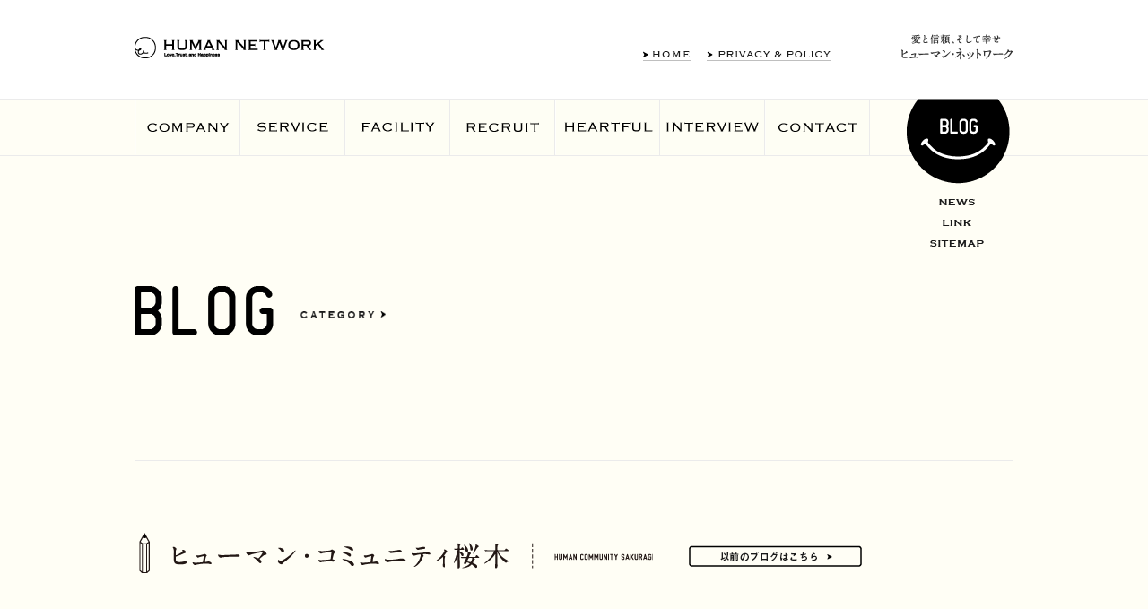

--- FILE ---
content_type: text/html; charset=UTF-8
request_url: https://www.human-nw.com/blog/sakuragi/date/2022/07/
body_size: 27532
content:
<!DOCTYPE html>
<html lang="ja" xmlns="https://www.w3.org/1999/xhtml">
<head>
<meta charset="UTF-8" />
<meta name="viewport" content="width=1024, maximum-scale=1.0, user-scalable=yes">
<title>  2022  7月｜ヒューマン・コミュニティ桜木｜ブログ｜株式会社ヒューマン・ネットワーク</title>
<meta name="keywords" content="">
<meta name="description" content="私たちヒューマン・ネットワークは、福祉・介護事業を通して、人を大切にし、人を育てることができる企業として、自らも成長する会社です。">
<link rel="stylesheet" type="text/css" href="https://www.human-nw.com/css/common.css?v=1" media="all" />
<link rel="stylesheet" type="text/css" media="all" href="https://www.human-nw.com/blog/css/blog.css?v=1">
<link rel="shortcut icon" type="image/x-icon" href="https://www.human-nw.com/favicon.ico" />
<script type="text/javascript" src="https://www.google.com/jsapi"></script>
<script
  src="https://code.jquery.com/jquery-1.12.4.min.js"
  integrity="sha256-ZosEbRLbNQzLpnKIkEdrPv7lOy9C27hHQ+Xp8a4MxAQ="
  crossorigin="anonymous"></script>
<script src="https://code.jquery.com/jquery-migrate-1.4.1.js"></script>
<script type="text/javascript" src="https://www.human-nw.com/js/jquery.plugins.js"></script>
<script type="text/javascript" src="https://www.human-nw.com/js/jquery.command.js"></script>
<link rel="alternate" type="application/rss+xml" title="ヒューマン・コミュニティ桜木 RSS Feed" href="https://www.human-nw.com/blog/sakuragi/feed/" />
<!--[if lt IE 9]><script src="https://html5shim.googlecode.com/svn/trunk/html5.js"></script><![endif]-->
<meta name='robots' content='max-image-preview:large' />
<link rel='dns-prefetch' href='//s.w.org' />
<script type="text/javascript">
window._wpemojiSettings = {"baseUrl":"https:\/\/s.w.org\/images\/core\/emoji\/14.0.0\/72x72\/","ext":".png","svgUrl":"https:\/\/s.w.org\/images\/core\/emoji\/14.0.0\/svg\/","svgExt":".svg","source":{"concatemoji":"https:\/\/www.human-nw.com\/blog\/sakuragi\/wp-includes\/js\/wp-emoji-release.min.js?ver=6.0.11"}};
/*! This file is auto-generated */
!function(e,a,t){var n,r,o,i=a.createElement("canvas"),p=i.getContext&&i.getContext("2d");function s(e,t){var a=String.fromCharCode,e=(p.clearRect(0,0,i.width,i.height),p.fillText(a.apply(this,e),0,0),i.toDataURL());return p.clearRect(0,0,i.width,i.height),p.fillText(a.apply(this,t),0,0),e===i.toDataURL()}function c(e){var t=a.createElement("script");t.src=e,t.defer=t.type="text/javascript",a.getElementsByTagName("head")[0].appendChild(t)}for(o=Array("flag","emoji"),t.supports={everything:!0,everythingExceptFlag:!0},r=0;r<o.length;r++)t.supports[o[r]]=function(e){if(!p||!p.fillText)return!1;switch(p.textBaseline="top",p.font="600 32px Arial",e){case"flag":return s([127987,65039,8205,9895,65039],[127987,65039,8203,9895,65039])?!1:!s([55356,56826,55356,56819],[55356,56826,8203,55356,56819])&&!s([55356,57332,56128,56423,56128,56418,56128,56421,56128,56430,56128,56423,56128,56447],[55356,57332,8203,56128,56423,8203,56128,56418,8203,56128,56421,8203,56128,56430,8203,56128,56423,8203,56128,56447]);case"emoji":return!s([129777,127995,8205,129778,127999],[129777,127995,8203,129778,127999])}return!1}(o[r]),t.supports.everything=t.supports.everything&&t.supports[o[r]],"flag"!==o[r]&&(t.supports.everythingExceptFlag=t.supports.everythingExceptFlag&&t.supports[o[r]]);t.supports.everythingExceptFlag=t.supports.everythingExceptFlag&&!t.supports.flag,t.DOMReady=!1,t.readyCallback=function(){t.DOMReady=!0},t.supports.everything||(n=function(){t.readyCallback()},a.addEventListener?(a.addEventListener("DOMContentLoaded",n,!1),e.addEventListener("load",n,!1)):(e.attachEvent("onload",n),a.attachEvent("onreadystatechange",function(){"complete"===a.readyState&&t.readyCallback()})),(e=t.source||{}).concatemoji?c(e.concatemoji):e.wpemoji&&e.twemoji&&(c(e.twemoji),c(e.wpemoji)))}(window,document,window._wpemojiSettings);
</script>
<style type="text/css">
img.wp-smiley,
img.emoji {
	display: inline !important;
	border: none !important;
	box-shadow: none !important;
	height: 1em !important;
	width: 1em !important;
	margin: 0 0.07em !important;
	vertical-align: -0.1em !important;
	background: none !important;
	padding: 0 !important;
}
</style>
	<link rel='stylesheet' id='wp-block-library-css'  href='https://www.human-nw.com/blog/sakuragi/wp-includes/css/dist/block-library/style.min.css?ver=6.0.11' type='text/css' media='all' />
<style id='global-styles-inline-css' type='text/css'>
body{--wp--preset--color--black: #000000;--wp--preset--color--cyan-bluish-gray: #abb8c3;--wp--preset--color--white: #ffffff;--wp--preset--color--pale-pink: #f78da7;--wp--preset--color--vivid-red: #cf2e2e;--wp--preset--color--luminous-vivid-orange: #ff6900;--wp--preset--color--luminous-vivid-amber: #fcb900;--wp--preset--color--light-green-cyan: #7bdcb5;--wp--preset--color--vivid-green-cyan: #00d084;--wp--preset--color--pale-cyan-blue: #8ed1fc;--wp--preset--color--vivid-cyan-blue: #0693e3;--wp--preset--color--vivid-purple: #9b51e0;--wp--preset--gradient--vivid-cyan-blue-to-vivid-purple: linear-gradient(135deg,rgba(6,147,227,1) 0%,rgb(155,81,224) 100%);--wp--preset--gradient--light-green-cyan-to-vivid-green-cyan: linear-gradient(135deg,rgb(122,220,180) 0%,rgb(0,208,130) 100%);--wp--preset--gradient--luminous-vivid-amber-to-luminous-vivid-orange: linear-gradient(135deg,rgba(252,185,0,1) 0%,rgba(255,105,0,1) 100%);--wp--preset--gradient--luminous-vivid-orange-to-vivid-red: linear-gradient(135deg,rgba(255,105,0,1) 0%,rgb(207,46,46) 100%);--wp--preset--gradient--very-light-gray-to-cyan-bluish-gray: linear-gradient(135deg,rgb(238,238,238) 0%,rgb(169,184,195) 100%);--wp--preset--gradient--cool-to-warm-spectrum: linear-gradient(135deg,rgb(74,234,220) 0%,rgb(151,120,209) 20%,rgb(207,42,186) 40%,rgb(238,44,130) 60%,rgb(251,105,98) 80%,rgb(254,248,76) 100%);--wp--preset--gradient--blush-light-purple: linear-gradient(135deg,rgb(255,206,236) 0%,rgb(152,150,240) 100%);--wp--preset--gradient--blush-bordeaux: linear-gradient(135deg,rgb(254,205,165) 0%,rgb(254,45,45) 50%,rgb(107,0,62) 100%);--wp--preset--gradient--luminous-dusk: linear-gradient(135deg,rgb(255,203,112) 0%,rgb(199,81,192) 50%,rgb(65,88,208) 100%);--wp--preset--gradient--pale-ocean: linear-gradient(135deg,rgb(255,245,203) 0%,rgb(182,227,212) 50%,rgb(51,167,181) 100%);--wp--preset--gradient--electric-grass: linear-gradient(135deg,rgb(202,248,128) 0%,rgb(113,206,126) 100%);--wp--preset--gradient--midnight: linear-gradient(135deg,rgb(2,3,129) 0%,rgb(40,116,252) 100%);--wp--preset--duotone--dark-grayscale: url('#wp-duotone-dark-grayscale');--wp--preset--duotone--grayscale: url('#wp-duotone-grayscale');--wp--preset--duotone--purple-yellow: url('#wp-duotone-purple-yellow');--wp--preset--duotone--blue-red: url('#wp-duotone-blue-red');--wp--preset--duotone--midnight: url('#wp-duotone-midnight');--wp--preset--duotone--magenta-yellow: url('#wp-duotone-magenta-yellow');--wp--preset--duotone--purple-green: url('#wp-duotone-purple-green');--wp--preset--duotone--blue-orange: url('#wp-duotone-blue-orange');--wp--preset--font-size--small: 13px;--wp--preset--font-size--medium: 20px;--wp--preset--font-size--large: 36px;--wp--preset--font-size--x-large: 42px;}.has-black-color{color: var(--wp--preset--color--black) !important;}.has-cyan-bluish-gray-color{color: var(--wp--preset--color--cyan-bluish-gray) !important;}.has-white-color{color: var(--wp--preset--color--white) !important;}.has-pale-pink-color{color: var(--wp--preset--color--pale-pink) !important;}.has-vivid-red-color{color: var(--wp--preset--color--vivid-red) !important;}.has-luminous-vivid-orange-color{color: var(--wp--preset--color--luminous-vivid-orange) !important;}.has-luminous-vivid-amber-color{color: var(--wp--preset--color--luminous-vivid-amber) !important;}.has-light-green-cyan-color{color: var(--wp--preset--color--light-green-cyan) !important;}.has-vivid-green-cyan-color{color: var(--wp--preset--color--vivid-green-cyan) !important;}.has-pale-cyan-blue-color{color: var(--wp--preset--color--pale-cyan-blue) !important;}.has-vivid-cyan-blue-color{color: var(--wp--preset--color--vivid-cyan-blue) !important;}.has-vivid-purple-color{color: var(--wp--preset--color--vivid-purple) !important;}.has-black-background-color{background-color: var(--wp--preset--color--black) !important;}.has-cyan-bluish-gray-background-color{background-color: var(--wp--preset--color--cyan-bluish-gray) !important;}.has-white-background-color{background-color: var(--wp--preset--color--white) !important;}.has-pale-pink-background-color{background-color: var(--wp--preset--color--pale-pink) !important;}.has-vivid-red-background-color{background-color: var(--wp--preset--color--vivid-red) !important;}.has-luminous-vivid-orange-background-color{background-color: var(--wp--preset--color--luminous-vivid-orange) !important;}.has-luminous-vivid-amber-background-color{background-color: var(--wp--preset--color--luminous-vivid-amber) !important;}.has-light-green-cyan-background-color{background-color: var(--wp--preset--color--light-green-cyan) !important;}.has-vivid-green-cyan-background-color{background-color: var(--wp--preset--color--vivid-green-cyan) !important;}.has-pale-cyan-blue-background-color{background-color: var(--wp--preset--color--pale-cyan-blue) !important;}.has-vivid-cyan-blue-background-color{background-color: var(--wp--preset--color--vivid-cyan-blue) !important;}.has-vivid-purple-background-color{background-color: var(--wp--preset--color--vivid-purple) !important;}.has-black-border-color{border-color: var(--wp--preset--color--black) !important;}.has-cyan-bluish-gray-border-color{border-color: var(--wp--preset--color--cyan-bluish-gray) !important;}.has-white-border-color{border-color: var(--wp--preset--color--white) !important;}.has-pale-pink-border-color{border-color: var(--wp--preset--color--pale-pink) !important;}.has-vivid-red-border-color{border-color: var(--wp--preset--color--vivid-red) !important;}.has-luminous-vivid-orange-border-color{border-color: var(--wp--preset--color--luminous-vivid-orange) !important;}.has-luminous-vivid-amber-border-color{border-color: var(--wp--preset--color--luminous-vivid-amber) !important;}.has-light-green-cyan-border-color{border-color: var(--wp--preset--color--light-green-cyan) !important;}.has-vivid-green-cyan-border-color{border-color: var(--wp--preset--color--vivid-green-cyan) !important;}.has-pale-cyan-blue-border-color{border-color: var(--wp--preset--color--pale-cyan-blue) !important;}.has-vivid-cyan-blue-border-color{border-color: var(--wp--preset--color--vivid-cyan-blue) !important;}.has-vivid-purple-border-color{border-color: var(--wp--preset--color--vivid-purple) !important;}.has-vivid-cyan-blue-to-vivid-purple-gradient-background{background: var(--wp--preset--gradient--vivid-cyan-blue-to-vivid-purple) !important;}.has-light-green-cyan-to-vivid-green-cyan-gradient-background{background: var(--wp--preset--gradient--light-green-cyan-to-vivid-green-cyan) !important;}.has-luminous-vivid-amber-to-luminous-vivid-orange-gradient-background{background: var(--wp--preset--gradient--luminous-vivid-amber-to-luminous-vivid-orange) !important;}.has-luminous-vivid-orange-to-vivid-red-gradient-background{background: var(--wp--preset--gradient--luminous-vivid-orange-to-vivid-red) !important;}.has-very-light-gray-to-cyan-bluish-gray-gradient-background{background: var(--wp--preset--gradient--very-light-gray-to-cyan-bluish-gray) !important;}.has-cool-to-warm-spectrum-gradient-background{background: var(--wp--preset--gradient--cool-to-warm-spectrum) !important;}.has-blush-light-purple-gradient-background{background: var(--wp--preset--gradient--blush-light-purple) !important;}.has-blush-bordeaux-gradient-background{background: var(--wp--preset--gradient--blush-bordeaux) !important;}.has-luminous-dusk-gradient-background{background: var(--wp--preset--gradient--luminous-dusk) !important;}.has-pale-ocean-gradient-background{background: var(--wp--preset--gradient--pale-ocean) !important;}.has-electric-grass-gradient-background{background: var(--wp--preset--gradient--electric-grass) !important;}.has-midnight-gradient-background{background: var(--wp--preset--gradient--midnight) !important;}.has-small-font-size{font-size: var(--wp--preset--font-size--small) !important;}.has-medium-font-size{font-size: var(--wp--preset--font-size--medium) !important;}.has-large-font-size{font-size: var(--wp--preset--font-size--large) !important;}.has-x-large-font-size{font-size: var(--wp--preset--font-size--x-large) !important;}
</style>
<link rel="https://api.w.org/" href="https://www.human-nw.com/blog/sakuragi/wp-json/" /><link rel="EditURI" type="application/rsd+xml" title="RSD" href="https://www.human-nw.com/blog/sakuragi/xmlrpc.php?rsd" />
<link rel="wlwmanifest" type="application/wlwmanifest+xml" href="https://www.human-nw.com/blog/sakuragi/wp-includes/wlwmanifest.xml" /> 
<meta name="generator" content="WordPress 6.0.11" />
</head>
<body>
<section id="Wrapper">
	<header>
		<div id="Header" class="Clearfix">
			<h1><a href="https://www.human-nw.com/"><img src="https://www.human-nw.com/img/id.png" alt="HUMAN NETWORK ヒューマン・ネットワーク" width="212" height="24" /></a></h1>
			<p id="Catch"><img src="https://www.human-nw.com/img/catch.png" alt="愛と信頼、そして幸せ" width="125" height="29" /></p>
			<div id="TopNav">
				<ul class="Clearfix">
					<li><a href="https://www.human-nw.com/"><img src="https://www.human-nw.com/img/nav-home.png" alt="ヒューマン・ネットワーク トップページ" width="54" height="11" /></a></li>
					<li><a href="https://www.human-nw.com/privacy/"><img src="https://www.human-nw.com/img/nav-privacy.png" alt="プライバシーポリシー" width="139" height="11" /></a></li>
				</ul>
			</div>
		</div><!-- Header -->
		<nav>
			<div id="Nav">
				<ul id="MainNav" class="Clearfix">
					<li><a href="https://www.human-nw.com/company/"><img src="https://www.human-nw.com/img/nav-company-off.png" alt="会社概要" width="116" height="61" /></a></li>
					<li><a href="https://www.human-nw.com/service/"><img src="https://www.human-nw.com/img/nav-service-off.png" alt="サービス一覧" width="116" height="61" /></a></li>
					<li><a href="https://www.human-nw.com/facility/"><img src="https://www.human-nw.com/img/nav-facility-off.png" alt="施設案内" width="116" height="61" /></a></li>
					<li><a href="https://www.human-nw.com/recruit/"><img src="https://www.human-nw.com/img/nav-recruit-off.png" alt="採用情報" width="116" height="61" /></a></li>
					<li><a href="https://www.human-nw.com/blog/heartful/"><img src="https://www.human-nw.com/img/nav-heartful-off.png" alt="うれしいお知らせ" width="116" height="61" /></a></li>
					<li><a href="https://www.human-nw.com/interview/"><img src="https://www.human-nw.com/img/nav-intv-off.png" alt="インタビュー" width="116" height="61" /></a></li>
					<li><a href="https://www.human-nw.com/form/"><img src="https://www.human-nw.com/img/nav-contact-off.png" alt="お問い合わせ" width="116" height="61" /></a></li>
				</ul>
				<div id="SubNav">
					<p><a href="https://www.human-nw.com/blog/"><img src="https://www.human-nw.com/img/blog-off.png" alt="BLOG" width="127" height="127" /></a></p>
					<ul>
						<li><a href="https://www.human-nw.com/news/"><img src="https://www.human-nw.com/img/nav-news.png" alt="NEWS" width="40" height="7" /></a></li>
						<li><a href="https://www.human-nw.com/link/"><img src="https://www.human-nw.com/img/nav-link.png" alt="LINK" width="32" height="7" /></a></li>
						<li><a href="https://www.human-nw.com/sitemap/"><img src="https://www.human-nw.com/img/nav-sitemap.png" alt="SITEMAP" width="60" height="7" /></a></li>
					</ul>
				</div><!-- SubNav -->
			</div><!-- Nav -->
		</nav>
	</header>

	<div id="Container">
		<div id="Title" class="Clearfix">
			<h2><a href="https://www.human-nw.com/blog/"><img src="https://www.human-nw.com/blog/img/title.png" alt="BLOG"width="155" height="55" /></a></h2>
			<ul id="Menu" class="Clearfix">
				<li id="MainMenu">
					<p id="MainMenuBtn"><img src="https://www.human-nw.com/img/category.png" alt="CATEGORY" width="95" height="8" /></p>
					<ul class="Clearfix">
						<li>
							<a href="https://www.human-nw.com/blog/hnw/">ヒューマン・ネットワーク本社</a>
							<a href="https://www.human-nw.com/blog/sakuragi/">ヒューマン・コミュニティ桜木</a>
							<a href="https://www.human-nw.com/blog/isenomori/">ヒューマン・コミュニティ伊勢の杜</a>
						</li>
						<li>
							<a href="https://www.human-nw.com/blog/nakashimagawa/">ヒューマン・コミュニティ中島川</a>
							<a href="https://www.human-nw.com/blog/utsutsugawa/">ヒューマン・コミュニティうつつ川</a>
							<a href="https://www.human-nw.com/blog/yayoi/">ヒューマン・コミュニティやよい</a>
						</li>
						<li>
							<a href="https://www.human-nw.com/blog/shindaiku/">ヒューマン・コミュニティ新大工</a>
							<a href="https://www.human-nw.com/blog/fukuda/">ヒューマン・コミュニティ福田</a>
							<a href="https://www.human-nw.com/blog/fukuda2/">ヒューマン・コミュニティ福田Ⅱ</a>
						</li>
						<li>
							<a href="https://www.human-nw.com/blog/atago/">リハプラスあたご</a>
							<a href="https://www.human-nw.com/blog/hotline/">安心センター</a>
							<a href="https://www.human-nw.com/blog/dispensary/">保険調剤 公会堂前薬局</a>
						</li>
						<li>
							<a href="https://www.human-nw.com/blog/nursery/">ほほえみ保育園</a>
							<a href="https://www.human-nw.com/blog/humanfc/">ヒューマンFC</a>
							<a href="https://www.human-nw.com/blog/heartful/">うれしいお話</a>
						</li>
					</ul>
				</li>
			</ul><!-- Menu -->
		</div><!-- Title -->

		<div id="Contents">
			<section id="News">
				<div class="ContentsInner TopSection Clearfix">
					<div id="SectionTitle" class="Clearfix">
						<h3 class="SectionTitle"><a href="https://www.human-nw.com/blog/sakuragi/"><img src="https://www.human-nw.com/blog/img/title-sakuragi.png?v=1" alt="ヒューマン・コミュニティ桜木" height="45" /></a></h3>
						<p id="BlogBefore"><a href="https://sakuragihu.exblog.jp/" target="_blank"><img src="https://www.human-nw.com/blog/img/blog-before-off.png" alt="以前のブログはこちら" width="193" height="24" /></a></p>
					</div>
					<div id="Article" class="Clearfix">
						<div id="LeftNav">
							<p id="LeftNavTitle"><img src="https://www.human-nw.com/img/side-category.png" alt="CATEGORY" width="88" height="15" /></p>
							<ul class="Clearfix">
									<li class="cat-item cat-item-4"><a href="https://www.human-nw.com/blog/sakuragi/%e3%81%86%e3%82%8c%e3%81%97%e3%81%84%e8%a9%b1/">うれしい話</a> (2)
</li>
	<li class="cat-item cat-item-2"><a href="https://www.human-nw.com/blog/sakuragi/magokoro/">まごころステーション桜木</a> (542)
</li>
	<li class="cat-item cat-item-1"><a href="https://www.human-nw.com/blog/sakuragi/grouphome/">グループホーム桜木</a> (306)
</li>
	<li class="cat-item cat-item-3"><a href="https://www.human-nw.com/blog/sakuragi/careplan/">ケアプラン・ステーション桜木</a> (70)
</li>
							</ul>
							<p id="LeftNavTitle"><img src="https://www.human-nw.com/img/side-facility.png" alt="FACILITY" width="78" height="15" /></p>
							<ul class="Clearfix">
								<li><a href="https://www.human-nw.com/blog/hnw/">ヒューマン・ネットワーク本社</a></li>
								<li><a href="https://www.human-nw.com/blog/sakuragi/">ヒューマン・コミュニティ桜木</a></li>
								<li><a href="https://www.human-nw.com/blog/isenomori/">ヒューマン・コミュニティ伊勢の杜</a></li>
								<li><a href="https://www.human-nw.com/blog/nakashimagawa/">ヒューマン・コミュニティ中島川</a></li>
								<li><a href="https://www.human-nw.com/blog/utsutsugawa/">ヒューマン・コミュニティうつつ川</a></li>
								<li><a href="https://www.human-nw.com/blog/yayoi/">ヒューマン・コミュニティやよい</a></li>
								<li><a href="https://www.human-nw.com/blog/shindaiku/">ヒューマン・コミュニティ新大工</a></li>
								<li><a href="https://www.human-nw.com/blog/fukuda/">ヒューマン・コミュニティ福田</a></li>
								<li><a href="https://www.human-nw.com/blog/fukuda2/">ヒューマン・コミュニティ福田Ⅱ</a></li>
								<li><a href="https://www.human-nw.com/blog/atago/">リハプラスあたご</a></li>
								<li><a href="https://www.human-nw.com/blog/hotline/">安心センター</a></li>
								<li><a href="https://www.human-nw.com/blog/dispensary/">保険調剤 公会堂前薬局</a></li>
								<li><a href="https://www.human-nw.com/blog/nursery/">ほほえみ保育園</a></li>
								<li><a href="https://www.human-nw.com/blog/humanfc/">ヒューマンFC</a></li>
								<li><a href="https://www.human-nw.com/blog/heartful/">うれしいお話</a></li>
							</ul>
							<p id="LeftNavTitle"><img src="https://www.human-nw.com/img/side-archives.png" alt="ARCHIVES" width="94" height="15" /></p>
							<ul class="Clearfix">
									<li><a href='https://www.human-nw.com/blog/sakuragi/date/2026/01/'>2026年1月</a>&nbsp;(12)</li>
	<li><a href='https://www.human-nw.com/blog/sakuragi/date/2025/12/'>2025年12月</a>&nbsp;(11)</li>
	<li><a href='https://www.human-nw.com/blog/sakuragi/date/2025/11/'>2025年11月</a>&nbsp;(7)</li>
	<li><a href='https://www.human-nw.com/blog/sakuragi/date/2025/10/'>2025年10月</a>&nbsp;(7)</li>
	<li><a href='https://www.human-nw.com/blog/sakuragi/date/2025/09/'>2025年9月</a>&nbsp;(6)</li>
	<li><a href='https://www.human-nw.com/blog/sakuragi/date/2025/08/'>2025年8月</a>&nbsp;(4)</li>
	<li><a href='https://www.human-nw.com/blog/sakuragi/date/2025/07/'>2025年7月</a>&nbsp;(7)</li>
	<li><a href='https://www.human-nw.com/blog/sakuragi/date/2025/06/'>2025年6月</a>&nbsp;(7)</li>
	<li><a href='https://www.human-nw.com/blog/sakuragi/date/2025/05/'>2025年5月</a>&nbsp;(5)</li>
	<li><a href='https://www.human-nw.com/blog/sakuragi/date/2025/04/'>2025年4月</a>&nbsp;(5)</li>
							</ul>
						</div><!-- LeftNav -->
						<div id="EntryBox">
														<article>
								<div class="Entry">
									<h4><a href="https://www.human-nw.com/blog/sakuragi/7206/">GH3F　6月の行事</a></h4>
									<p class="Day">Posted by <a href="https://www.human-nw.com/blog/sakuragi/">ヒューマン・コミュニティ桜木</a>　｜　2022-07-17 19:02</p>
								</div>
								<p class="Textbody"><p>6月は16日に吉村様のお誕生日会をしました！</p>
<p>ケーキをとても嬉しそうに召し上がられていました！</p>
<p>※撮影時マスクを外させて頂いております</p>
<p><img class="aligncenter size-medium wp-image-7208" src="http://www.human-nw.com/blog/sakuragi/wp-content/uploads/sites/4/2022/07/DSCN4546-450x338.jpg" alt="" width="450" height="338" srcset="https://www.human-nw.com/blog/sakuragi/wp-content/uploads/sites/4/2022/07/DSCN4546-450x338.jpg 450w, https://www.human-nw.com/blog/sakuragi/wp-content/uploads/sites/4/2022/07/DSCN4546-768x576.jpg 768w, https://www.human-nw.com/blog/sakuragi/wp-content/uploads/sites/4/2022/07/DSCN4546-600x450.jpg 600w, https://www.human-nw.com/blog/sakuragi/wp-content/uploads/sites/4/2022/07/DSCN4546.jpg 1600w" sizes="(max-width: 450px) 100vw, 450px" /></p>
<p>19日には父の日のお祝いをしました！</p>
<p>スーツを着たおしゃれな姿を写真に収めました！</p>
<p>&nbsp;</p>
<p>※撮影時マスクを外しております<img loading="lazy" class="aligncenter size-medium wp-image-7210" src="http://www.human-nw.com/blog/sakuragi/wp-content/uploads/sites/4/2022/07/DSCN4559-450x338.jpg" alt="" width="450" height="338" srcset="https://www.human-nw.com/blog/sakuragi/wp-content/uploads/sites/4/2022/07/DSCN4559-450x338.jpg 450w, https://www.human-nw.com/blog/sakuragi/wp-content/uploads/sites/4/2022/07/DSCN4559-768x576.jpg 768w, https://www.human-nw.com/blog/sakuragi/wp-content/uploads/sites/4/2022/07/DSCN4559-600x450.jpg 600w, https://www.human-nw.com/blog/sakuragi/wp-content/uploads/sites/4/2022/07/DSCN4559.jpg 1600w" sizes="(max-width: 450px) 100vw, 450px" /> <img loading="lazy" class="aligncenter size-medium wp-image-7209" src="http://www.human-nw.com/blog/sakuragi/wp-content/uploads/sites/4/2022/07/DSCN4547-450x338.jpg" alt="" width="450" height="338" srcset="https://www.human-nw.com/blog/sakuragi/wp-content/uploads/sites/4/2022/07/DSCN4547-450x338.jpg 450w, https://www.human-nw.com/blog/sakuragi/wp-content/uploads/sites/4/2022/07/DSCN4547-768x576.jpg 768w, https://www.human-nw.com/blog/sakuragi/wp-content/uploads/sites/4/2022/07/DSCN4547-600x450.jpg 600w, https://www.human-nw.com/blog/sakuragi/wp-content/uploads/sites/4/2022/07/DSCN4547.jpg 1600w" sizes="(max-width: 450px) 100vw, 450px" /></p>
<p>23日には天気も落ち着いておられたので、久しぶりにドライブを行いました！</p>
<p><img loading="lazy" class="aligncenter size-medium wp-image-7211" src="http://www.human-nw.com/blog/sakuragi/wp-content/uploads/sites/4/2022/07/DSCN4570-450x338.jpg" alt="" width="450" height="338" srcset="https://www.human-nw.com/blog/sakuragi/wp-content/uploads/sites/4/2022/07/DSCN4570-450x338.jpg 450w, https://www.human-nw.com/blog/sakuragi/wp-content/uploads/sites/4/2022/07/DSCN4570-768x576.jpg 768w, https://www.human-nw.com/blog/sakuragi/wp-content/uploads/sites/4/2022/07/DSCN4570-600x450.jpg 600w, https://www.human-nw.com/blog/sakuragi/wp-content/uploads/sites/4/2022/07/DSCN4570.jpg 1600w" sizes="(max-width: 450px) 100vw, 450px" /></p>
<p>神の島のアジサイはとても綺麗で、久しぶりのお出かけを楽しまれていました</p>
<p>また新型コロナの第7波が到来した為、再び、不自由な生活に戻ってしまいますが、今後ともご協力をお願いします</p>
<p>&nbsp;</p>
</p>
							</article>
													</div><!-- EntryBox -->
					</div><!-- Article -->
									</div><!-- ContentsInner -->
			</section><!-- News -->
		</div><!-- Contents -->

		<div id="BreadCrumbs">
			<div id="BreadCrumbsInner">
				<div id="PageName">
					<p><img src="https://www.human-nw.com/blog/img/bc-blog.png" alt="BLOG" width="32" height="11" /></p>
				</div>
				<p id="PageHome"><a href="https://www.human-nw.com/"><img src="https://www.human-nw.com/img/bc-home.png" alt="HOME" width="50" height="50" /></a></p>
			</div><!-- BreadCrumbsInner -->
		</div><!-- BreadCrumbs -->
		
	</div><!-- Container -->
	
	<footer class="Clearfix">
		<p id="SitemapBtn"><a href="https://www.human-nw.com/sitemap/"><img src="https://www.human-nw.com/img/sitemap-btn-off.png" alt="SITEMAP" width="133" height="24" /></a></p>
		<div id="Footer" class="Clearfix">
			<p id="FooterContents"><img src="https://www.human-nw.com/img/footer.png" alt="HUMAN NETWORK｜株式会社 ヒューマン・ネットワーク｜〒850-0028 長崎県長崎市勝山町37番地3階｜Tel. 095-821-8040　Fax. 095-821-8218｜&copy; human network." width="980" height="17" /></p>
		</div><!-- Footer -->
	</footer>
</section><!-- Wrapper -->
</body>
</html>

--- FILE ---
content_type: text/css
request_url: https://www.human-nw.com/css/common.css?v=1
body_size: 5946
content:
@charset "UTF-8";

/*

Cascading Style Sheets : common.css

- Last Updated on 2013. 02. 14
- (c) HUMAN NETWORK - http://www.human-nw.com/

- Written by : Sayoko Nishimura (oniguili)

*/



/* 1. Reset style -----------------------------*/

/* 1.1. Layout */

html {
	-webkit-text-size-adjust: 100%;
	color: #000;
	background: #FFF;
}

body,
div,
dl,
dt,
dd,
ul,
ol,
li,
h1,
h2,
h3,
h4,
h5,
h6,
form,
fieldset,
input,
textarea,
p,
blockquote,
th,
td {
	margin: 0;
	padding: 0;
}

table {
	border-collapse: collapse;
	border-spacing: 0;
}

fieldset,
img {
	border: 0;
}

li {
	list-style: none;
}

caption,
th {
	text-align: left;
}

th {
	vertical-align: baseline;
}

/* 1.2. Font */

body {
	font-family: Arial, Helvetica, clean, sans-serif;
	font-size: 13px;
	line-height: 1.231;
 *font-size: small;
 *font: x-small;
}

select,
input,
button,
textarea {
	font: 99%;
}

table {
	font-size: inherit;
	font: 100%;
}

address,
caption,
em,
strong,
th {
	font-style:normal;
	font-weight:normal;
}

h1,
h2,
h3,
h4,
h5,
h6 {
	font-size: 100%;
	font-weight: normal;
}

input,
textarea,
select {
	font-family: inherit;
	font-size: inherit;
	font-weight: inherit;
}

input,
textarea,
select {
*font-size: 100%;
}

/* 2. Default style ---------------------------*/

/* 2.1. Font */

body {
	color: #333;
	font-family: "ヒラギノ角ゴ Pro W3", "Hiragino Kaku Gothic Pro", Osaka, "ＭＳ Ｐゴシック", "MS PGothic", Verdana, Arial, sans-serif;
	line-height: 2;
}

/* 2.2. Anchor */

a {
	color: #999;
	text-decoration: none;
	outline: none;
	-webkit-transition: color 0.3s ease-out;
}

a:visited {
	outline: none;
}

a:hover {
	color:  #000;
	outline: none;
}

a:focus,
a:active {
	color:  #000;
	outline: none;
}

/* 2.3. Offleft */

.Offleft {
	text-indent: -9999px;
	overflow: hidden; /*Firefox*/
}

.OffleftHeadline {
	width: 0;
	height: 0;
	text-indent: -9999px;
	overflow: hidden;
}

/* 2.4. Clearfix */

.Clearfix:after {
	content: ".";
	display: block;
	clear: both;
	height: 0;
	visibility: hidden;
}

.Clearfix {
	min-height: 1px;
}

/* 3. Common style ----------------------------*/


#Wrapper {
	width: 100%;
	min-width: 980px;
	position: relative;
	overflow: hidden;
}

#HomeContents {
	display: none;
}

#Header {
	width: 980px;
	margin: 0 auto;
	padding: 38px 0 33px;
}

h1 {
	width: 212px;
	margin-top: 3px;
	line-height: 0;
	float: left;
}

#Catch {
	width: 125px;
	line-height: 0;
	float: right;
}

#TopNav {
	width: 278px;
	margin: 13px 10px 0 0;
	float: right;
}

#TopNav ul li {
	margin-right: 17px;
	float: left;
}

nav {
	background: #FFFEF5;
	border-top: 1px solid #EBEBEB;
	border-bottom: 1px solid #EBEBEB;
}

#Nav {
	width: 980px;
	margin: 0 auto;
	border-left: 1px solid #EBEBEB;
	position: relative;
	z-index: 100;
}

#MainNav li {
	width: 116px;
	height: 62px;
	border-right: 1px solid #EBEBEB;
	float: left;
}

#SubNav {
	width: 127px;
	position: absolute;
	top: -25px;
	right: 0;
}

#SubNav ul {
	width: 60px;
	text-align: center;
	margin: 0 auto;
}

#SubNav ul li {
	line-height: 1;
	padding: 5px 0;
}

#Container {
	padding: 145px 0 380px;
	background: #FFFEF5;
	position: relative;
}

#Title {
	width: 980px;
	margin: 0 auto;
}

#Menu {
	margin-left: 30px;
	float: left;
}

#MainMenu {
	position: relative;
	float: left;
}

#MainMenuBtn {
	padding: 19px 35px 10px 0;
	cursor: pointer;
}

#Menu ul {
	display: none;
	width: 580px;
	padding: 5px 0;
	position: absolute;
	top: 14px;
	left: 100px;
}

#Menu ul li a {
	-webkit-transition: all 0.3s ease-out;
	filter:alpha(opacity=40);
	-ms-filter: "alpha(opacity=40)";
	-moz-opacity: 0.4;
	-khtml-opacity: 0.4;
	opacity: 0.4;
	zoom:1;
}

#Menu ul li a:hover {
	filter:alpha(opacity=100);
	-ms-filter: "alpha(opacity=100)";
	-moz-opacity: 1;
	-khtml-opacity: 1;
	opacity: 1;
	zoom:1;
}

#Keyvisual {
	width: 100%;
	margin-top: 125px;
	border-top: 1px solid #EBEBEB;
	border-bottom: 1px solid #EBEBEB;
}

#KeyvisualImg {
	width: 980px;
	margin: 60px auto 0;
}

#SubTitle {
	width: 940px;
	margin: 0 auto;
	padding-left: 40px;
	background: url(../img/subtitle-circle.png) no-repeat 10px 0;
}

#SubTitle h3 {
	padding-top: 77px;
	float: left;
}

#SubTitle p {
	margin-top: 74px;
	margin-left: 27px;
	padding-left: 27px;
	border-left: 1px solid #EBEBEB;
	font-size: 92.3%;
	float: left;
}

#SubTitle p span {
	display: block;
	margin-top: -2px;
}

#Contents {
	margin-right: auto;
	margin-left: auto;
	max-width: 980px;
}

.SectionTitle {
	margin-left: 5px;
}

#Contents section {
	width: 1280px;
	margin: 0 auto;
}

.ContentsInner {
	width: 980px;
	margin: 120px 0 0;
	position: relative;
}

.TopSection {
	margin-top: 100px;
	padding-top: 40px;
}

.Section {
	margin-top: 150px;
	padding-top: 40px;
	border-top: 1px solid #EBEBEB;
}

.FieldInner {
	margin-top: 100px;
	padding-left: 40px;
}

#BreadCrumbs {
	width: 100%;
	position: absolute;
	bottom: -32px;
	left: 0;
}

#BreadCrumbsInner {
	width: 980px;
	margin: 0 auto;
}

#PageName {
	width: 980px;
	height: 54px;
	background: url(../img/breadcrumbs-bar.png) no-repeat 0 10px;
}

#PageName p {
	margin: 0 auto;
	padding: 0 10px;
	background: #FFFEF5;
}

#PageCategory {
	width: 47px;
	height: 47px;
	padding-bottom: 20px;
	background: url(../img/bc-line.png) no-repeat center 47px;
}

#PageHome {
	width: 50px;
}

#PageCategory, #PageHome {
	margin: 0 auto;
}




footer {
	width: 100%;
}

#SitemapBtn {
	height: 24px;
	padding: 90px 0 0;
	background-color: #FFFEF5;
	text-align: center;
}
#SitemapBtn a {
	left: 50%;
	transform: translateX(-50%);
}

#Footer {
	width: 100%;
	height: 88px;
	border-top: 1px solid #EFEFEF;
	background: url(../img/footer-bg.png) repeat-x 0 -1px;
}

#FooterContents {
	width: 980px;
	height: 18px;
	margin: 0 auto;
	padding-top: 63px;
}

#fade {
	position: fixed;
    top: 0;
    left: 0;
    width: 100%;
    height: 100%;
    background-color: #FFFEF5;
	background-image: url(../img/loading.png);
    background-repeat: no-repeat;
    background-position: 50% 50%;
    z-index: 1000;
}


--- FILE ---
content_type: text/css
request_url: https://www.human-nw.com/blog/css/blog.css?v=1
body_size: 3083
content:
@charset "UTF-8";

/*

Cascading Style Sheets : blog.css

- Last Updated on 2013. 04. 23
- (c) HUMAN NETWORK - http://www.human-nw.com/

- Written by : Sayoko Nishimura (oniguili)

*/

#Container {
	padding-bottom: 270px;
}

h2 {
	width: 155px;
	float: left;
}

#Menu ul {
	width: 630px;
	left: 160px;
	font-size: 92.3%;
}

#Menu ul li {
	font-size: 92.3%;
}

#Menu ul li a {
	width: 210px;
	margin-bottom: 5px;
	display: block;
	float: left;
}

#Menu ul li a, #LeftNav li a {
	color: #999;
	transition: all 0.3s ease-out;
	filter:alpha(opacity=100);
	-ms-filter: "alpha(opacity=100)";
	-moz-opacity: 1;
	-khtml-opacity: 1;
	opacity: 1;
}

#Menu ul li a:hover, #LeftNav a:hover {
	color: #000;
}

#Contents {
	margin-top: 130px;
	border-top: 1px solid #EBEBEB;
	margin-right: auto;
	margin-left: auto;
	max-width: 980px;
}

.TopSection {
	margin-top: 80px;
	padding-top: 0;
}

#SectionTitle {
	width: 980px;
}

.SectionTitle {
	float: left;
}

#BlogBefore {
	width: 193px;
	margin: 14px 0 0 40px;
	float: left;
}

#Article {
	margin-top: 140px;
}

#LeftNav {
	width: 210px;
	margin: 19px 0 0 5px;
	font-size: 84.6%;
	float: left;
}

#LeftNavTitle {
	border-bottom: 3px double #EBEBEB;
}

#LeftNav ul {
	margin: 20px 0 50px;
}

#LeftNav ul li {
	margin-bottom: 5px;
}

#EntryBox {
	width: 700px;
	float: right;
}

#EntryBox article {
	margin-bottom: 130px;
}

.Entry h4 {
	padding: 0 0 5px 40px;
	background: url(../../img/title-icon.png) no-repeat 0 2px;
	border-bottom: 3px double #EBEBEB;
	font-size: 138.5%;
	font-weight: bold;
}

.Entry h4 a {
	color: #000;
	transition: all 0.3s ease-out;
	filter:alpha(opacity=100);
	-ms-filter: "alpha(opacity=100)";
	-moz-opacity: 1;
	-khtml-opacity: 1;
	opacity: 1;
}

.Entry h4 a:hover {
	color: #999;
}

.Day {
	margin-top: 5px;
	font-size: 82.6%;
}

.Textbody {
	margin-top: 40px;
}

#FooterNav {
	width: 980px;
	padding-top: 80px;
	border-top: 1px solid #EBEBEB;
}

#PageBute {
	width: 263px;
	margin: 0 auto;
}

#PageBute li {
	float: left;
}

#PageBute li.Prev {
	width: 79px;
}

#PageBute li.Home {
	width: 43px;
	margin: 0 30px;
}

#PageBute li.Next {
	width: 77px;
}

#PageName p {
	width: 32px;
}

.icon-new:after {
	content: '';
	display: inline-block;
	margin: 1px 0 0 10px;
	overflow: hidden;
	height: 9px;
	width: 22px;
	background-image: url( ../img/icon-new.gif );
	background-repeat: no-repeat;
}

.ContentsInner {
	margin-right: 0;
	margin-left: 0;
}

.pagination {
	width: 100%;
	margin-top: 60px;
	padding-top: 60px;
	font-size: 18px;
	line-height: 1;
}
.pagination .screen-reader-text {display: none;}
.nav-links ul {
	display: flex;
	justify-content: center;
}
.nav-links li .page-numbers {
	display: inline-block;
	padding: 15px 30px;
	color: #999;
	line-height: 1;
	white-space: nowrap;
}
.nav-links li a,
.nav-links li .next:hover,
.nav-links li .prev:hover {color: #999;}
.nav-links li a:hover {
	color: #111;
	text-decoration: underline;
}
.nav-links li span.dots {padding: 10px 0;}
.nav-links li span.current {color: #111;}
.nav-links li .next,
.nav-links li .prev {
  color: #111;
  text-decoration: underline;
}

--- FILE ---
content_type: application/javascript
request_url: https://www.human-nw.com/js/jquery.command.js
body_size: 3838
content:
jQuery( function( $ ) {
    var timer = 400;
    $('body').append('<div id="fade"></div>');
    $(window).ready(function() {
        $('#HomeContents').css({display: 'block'});
        setTimeout( function() {
            $('#fade').fadeOut(timer);
        }, 500 );
    });
    $("a[target!='_blank']","a[rel!='shadowbox;']").click( function() {
        var href = $(this).attr('href');
        if ( href.match(/#/) || href.indexOf('javascript') == 0 ) return;
        $('#fade').fadeIn( timer, function() {
            location.href = href;
        });
        return false;
    });
});
$(function(){
	$('#NewsList').cycle({
		fx: 'fade',
		speed:   500,
		timeout: 7000,
		pager: '#NewsListNav',
		cleartypeNoBg: true,
		pagerAnchorBuilder: function(idx, slide) {
			return '#NewsListNav li:eq(' + (idx) + ') a';
		}
	});
	$('#CompanyImg').cycle({
		fx: 'fade',
		speed:   1200,
		timeout: 5000,
		pager: '#KeyvisualNav ul',
		cleartypeNoBg: true,
		pagerAnchorBuilder: function(idx, slide) {
			return '#KeyvisualNav ul li:eq(' + (idx) + ') a';
		}
	});
	$('#BoxInner').cycle({
		fx: 'scrollLeft',
		easing:   'easeOutExpo',
		speed:   1000,
		timeout: 0,
		auto: false,
		pager: '#FacilityList',
		next:   '.NavNext', 
		prev:   '.NavPrev',
		cleartypeNoBg: true,
		pagerAnchorBuilder: function(idx, slide) {
			return '#FacilityList li:eq(' + (idx) + ') a';
		}
	});
	$('#slider-code').tinycarousel({ pager: true, interval: true, duration: 1500, intervaltime: 7000 });
	$("#slider-code").unbind("mouseenter").unbind("mouseleave");
	$(".Culumn2").multicol({colNum: 2, colMargin: 30});
	$(".Culumn3").multicol({colNum: 3, colMargin: 30});
	$('#MediaCoverage ul li:nth-child(3n)').each(function(){
		$(this).css({marginRight: '0'});
	})
	$('h1 a, #TopNav ul li a, #SubNav ul li a').hover(
		function(){
			$(this).fadeTo(130, 0.3);
		},
		function(){
			$(this).fadeTo(200, 1);
		}
	);
	$('#IntvContents li a').hover(
		function(){
			$(this).fadeTo(130, 0.7);
		},
		function(){
			$(this).fadeTo(200, 1);
		}
	);
	$('.Question').click(function(){
		$(this).next('.Answer').stop(true, true).slideToggle();
		});
});

$(function() {
	$("#Menu").droppy();
});

(function($){

	$(function(){
		parallax();
	});

	function parallax(){

		var elm = $("#Contents").find(".Field");
		var sp = 3;
		var win = $(window);

		pos = [];
		os = [];
		osNextCheck = [];
		osNext = [];
		h = [];
		posArray = [];
		posY = [];

		elm.each(function(i){
			var self = $(this);
			pos[i] = self.css("background-position");
			os[i] = self.offset().top;
			osNextCheck[i] = self.next().size();
			if(osNextCheck[i] != 0){
				osNext[i] = self.next().offset().top;
			}
			else{
				h[i] = self.height();
				osNext[i] = os[i] + h[i];
			}
			if(pos[i]){
				var posArraySet = pos[i].split(" ");
				posArray[i] = new Array(posArraySet[0], posArraySet[1]);
				posY[i] = posArray[i][1].replace("px", "");
			}
			else{
				posY[i] = elm.css("background-position-y").replace("px", "");
			}
		});

		win.scroll(function(){
			var y = $(this).scrollTop();
			var winH = win.height();
			elm.each(function(i){
				var self = $(this);
				if(pos[i]){
					if(y > os[i] - winH && y < osNext[i]){
						self.css("background-position", posArray[i][0] + parseInt(-y / sp + os[i] / sp) + "px");
					}
				}
				else{
					self.css("background-position-y", parseInt(-y / sp + os[i] / sp) + "px");
				}
			});
		});

	}

})(jQuery);

  var _gaq = _gaq || [];
  _gaq.push(['_setAccount', 'UA-42914882-1']);
  _gaq.push(['_trackPageview']);

  (function() {
    var ga = document.createElement('script'); ga.type = 'text/javascript'; ga.async = true;
    ga.src = ('https:' == document.location.protocol ? 'https://ssl' : 'http://www') + '.google-analytics.com/ga.js';
    var s = document.getElementsByTagName('script')[0]; s.parentNode.insertBefore(ga, s);
  })();